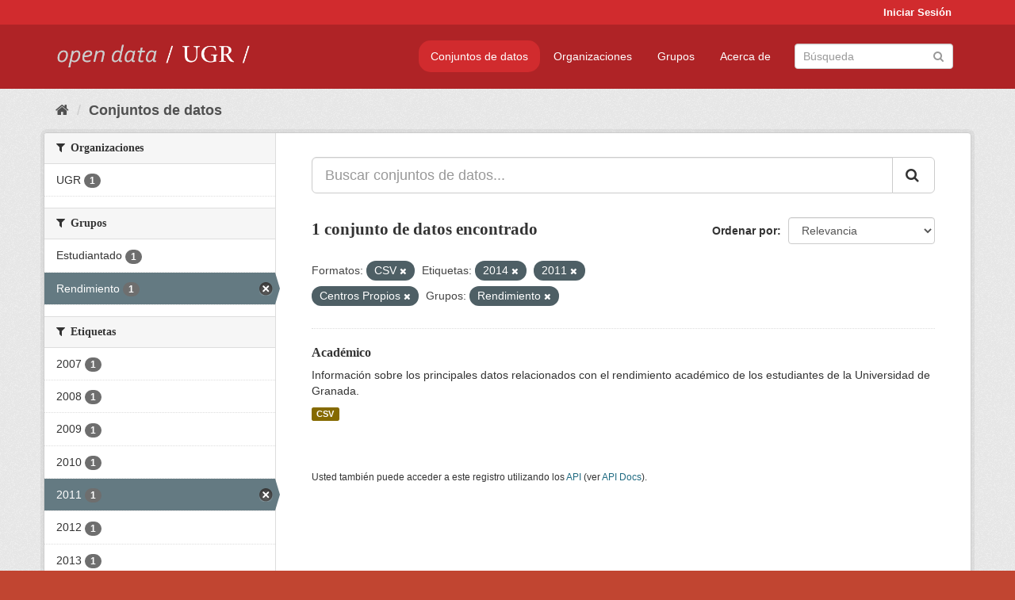

--- FILE ---
content_type: text/html; charset=utf-8
request_url: https://opendata.ugr.es/dataset/?_license_id_limit=0&res_format=CSV&tags=2014&tags=2011&tags=Centros+Propios&_tags_limit=0&groups=rendimiento
body_size: 7524
content:
<!DOCTYPE html>
<!--[if IE 9]> <html lang="es" class="ie9"> <![endif]-->
<!--[if gt IE 8]><!--> <html lang="es"> <!--<![endif]-->
  <head>
    <meta charset="utf-8" />
      <meta name="generator" content="ckan 2.9.5" />
      <meta name="viewport" content="width=device-width, initial-scale=1.0">
    <title>Conjunto de datos - OpenData UGR</title>

    
    
    <link rel="shortcut icon" href="/base/images/faviconUGR.ico" />
    
    
        <link rel="alternate" type="text/n3" href="https://opendata.ugr.es/catalog.n3"/>
        <link rel="alternate" type="text/ttl" href="https://opendata.ugr.es/catalog.ttl"/>
        <link rel="alternate" type="application/rdf+xml" href="https://opendata.ugr.es/catalog.xml"/>
        <link rel="alternate" type="application/ld+json" href="https://opendata.ugr.es/catalog.jsonld"/>
    

    
      
      
      
      
    

    
    



    
      
      
    

    
    <link href="/webassets/base/eb9793eb_red.css" rel="stylesheet"/>
<link href="/webassets/ckanext-harvest/c95a0af2_harvest_css.css" rel="stylesheet"/><style>
                .site-footer  {
  #background-color: #842f22;
background-color: #d12b2e;
}
.account-masthead {
background: #d12b2e;
}




.masthead {
background: #af2326;
}

.account-masthead .account ul li a{
  
  color: white;
}


/*
#Para la imagen de fondo
#.hero{
#background: url("https://p1.pxfuel.com/preview/401/157/184/alhambra-spain-granada-window.jpg");
#}
*/

/* --> BIUSCADOR DE INICIO */
.homepage .module-search .module-content {
background-color: #d12b2e;

}


.homepage .module-search .tags {
background-color: #af2326;

}



. main-navigation-toggle a:hover {
  font-size:20px;
}




#main-navigation-toggle a:active{

 background: #d12b2e;
}

#main-navigation-toggle a:hover {
  
  /* font-size: 150%; */
  background: #d12b2e;
  
}

.account-masthead .account ul li a:hover {
    
    background-color: #af2326;
    
}

/* lineas del menu de configuracion, ajustes, logout */
.account-masthead .account ul li {
  
  border-left: none;
  
}

.account-masthead .account ul .active {
  
  background-color: black;
}

masthead .navigation .nav-pills li a:hover, .masthead .navigation .nav-pills li a:focus, .masthead .navigation .nav-pills li.active a{
  
 background: #d12b2e;
  
}
    
.btn-primary {
  
  background: #4d4c4d;
  border-color: #4d4c4d;
}


/* Color rojo oscuro de la franja superior al footer */
.homepage div:nth-child(3){
  
  background-color:  #af2326;
}


/* Color del gris de fondo */
.hero{
  
  /*! background: 
    
    url("https://p1.pxfuel.com/preview/16/472/53/wall-stones-marble-texture.jpg"); */
    /*
    url("https://p1.pxfuel.com/preview/688/816/856/pattern-texture-grey-brick-wall-model.jpg") repeat repeat;
    */
  /*! background-size: contain; */

  background-color: #dddddd;
background-image: None;
  
}

.homepage .row1{

  background:
     url("../../base/images/logo-ugr-blanco-transparente-sin-letras-rotado.svg");
  
  background-size: 190%;
  overflow: scroll;
  resize: both;


  background-position-y: 400px;
  background-position-x: -800px
  

}


h1, h2, h3, h4 {

font-size: 21px;
/*font-style: italic;*/
font-family: initial;

}

/* Imagenes de dcat, sparql, y estadisticas */
.hero .container div a img{
  
  max-width: 70%;
  
  
}
   

.hero .container div p {
  
  display: inline-block; 
  max-width: 49%;
  
}

.hero .container div p:nth-child(2){
  
  
  display:inline
   
}

.hero .container div p:nth-child(3){
 
  display: inline;  
  
  
}

.hero .container div p:nth-child(5){
  
  
  float: right;
  margin-top: 7%;
}

.hero .container div p:nth-child(8){
  
  
 
  float: right;
  
}


.hero .container div p:nth-child(8) img{
  
 
  float: right;
  
}



.hero .container div p:nth-child(13){
  
  
  float: right;
  margin-top: 8%
}



.hero .container div p:nth-child(15){
  
  
display: inline;  
  
  
}

.hero .container .module-content div h2{
  
  background-color: #dddddd;
  text-align: center
  
}

.hero .container div h1{
  
  text-align: center;
  
}


/* Cajas redondeadas ---------------> */
.hero .container .col-md-6.col2 .module-content.box {
  
  height: 100%;
  width: 100%;
  margin-top: 10px;
  border-top-left-radius: 30px;
  border-top-right-radius: 30px;
  border-bottom-right-radius: 30px;
  border-bottom-left-radius: 30px;
  
}


.homepage .module-search, .homepage .module-search .module-content{
  
  border-top-left-radius: 30px;
  border-top-right-radius: 30px;
}

.homepage .module-search{
  margin-top: 10px;
}


.homepage.layout-2 .stats {
  
  border-bottom-left-radius: 30px;
  border-bottom-right-radius: 30px;

}

/* <------------- Cajas redondeadas*/


.hero .container .col-md-6.col2 ul {
  
  
  margin-bottom: 10%;
}


/*radio del li > a del navbar */
.nav-pills > li > a {
    border-radius: 15px;
}



/* Paginación de los datasets */

.pagination > li > a {
  
  color: black;
  padding: 6px 15px;
  border: none;
  
}

.pagination > li > a:hover {
  
  background-color: #dddddd;
  color: black;
  
  
}



.pagination > .active > a{
  
  background-color: #dddddd;
  color: black;
}





.pagination > li > a, .pagination > li > span {
    
    padding: 6px 15px;
  
}


.pagination > .active > a:hover  {
  
    z-index: 3;
    color: #fff;
    cursor: default;
    background-color: black ;
   
}

/*footer ----------------------------> */

.site-footer a{
  
  color: white;
  
}

.site-footer label {
    color: white;
}

.site-footer p {
  
  color: white;
}

/* marca ugr + LOGO */

.navbar-left{
  
  width: 40%;
  padding-top: 12px;
  
}

.navbar-left img {
  
  width: 55%;
  
  
}





/* condicion para dispositivos pequeños*/

@media (max-width:475px){
  
  .hero .container .module-content div h2{
  
    margin-top: 21%;
  
  }
  
  
  .hero .container div a img {
    max-width: 70%;
    margin-top: 20%;
}
  
 

}




@media (max-width: 1200px){
  
  .header-image.navbar-left {
    
    
   width: 22%;
   margin-top: 7px;
    
    
  }
  
  
  .header-image.navbar-left .logo img{
    
    width: 100%;
  }


  
}


@media (max-width: 766px){
  
  
  .main{
    background-color: #af2326
  }

  
  
}




      </style>
    
  </head>

  
  <body data-site-root="https://opendata.ugr.es/" data-locale-root="https://opendata.ugr.es/" >

    
    <div class="sr-only sr-only-focusable"><a href="#content">Ir al contenido</a></div>
  

  
     
<div class="account-masthead">
  <div class="container">
     
    <nav class="account not-authed" aria-label="Cuenta">
      <ul class="list-unstyled">
        
        <li><a href="/user/login">Iniciar Sesión</a></li>
         
      </ul>
    </nav>
     
  </div>
</div>

<header class="navbar navbar-static-top masthead">
    
  <div class="container">
    <div class="navbar-right">
      <button data-target="#main-navigation-toggle" data-toggle="collapse" class="navbar-toggle collapsed" type="button" aria-label="expand or collapse" aria-expanded="false">
        <span class="sr-only">Toggle navigation</span>
        <span class="fa fa-bars"></span>
      </button>
    </div>
    <hgroup class="header-image navbar-left">
       
      <a class="logo" href="/"><img src="/uploads/admin/2022-02-21-120002.678222marca-open-data-ugr.png" alt="OpenData UGR" title="OpenData UGR" /></a>
       
    </hgroup>

    <div class="collapse navbar-collapse" id="main-navigation-toggle">
      
      <nav class="section navigation">
        <ul class="nav nav-pills">
            
		<li class="active"><a href="/dataset/">Conjuntos de datos</a></li><li><a href="/organization/">Organizaciones</a></li><li><a href="/group/">Grupos</a></li><li><a href="/about">Acerca de</a></li>
	    
        </ul>
      </nav>
       
      <form class="section site-search simple-input" action="/dataset/" method="get">
        <div class="field">
          <label for="field-sitewide-search">Buscar conjuntos de datos</label>
          <input id="field-sitewide-search" type="text" class="form-control" name="q" placeholder="Búsqueda" aria-label="Buscar conjuntos de datos"/>
          <button class="btn-search" type="submit" aria-label="Enviar"><i class="fa fa-search"></i></button>
        </div>
      </form>
      
    </div>
  </div>
</header>

  
    <div class="main">
      <div id="content" class="container">
        
          
            <div class="flash-messages">
              
                
              
            </div>
          

          
            <div class="toolbar" role="navigation" aria-label="Miga de pan">
              
                
                  <ol class="breadcrumb">
                    
<li class="home"><a href="/" aria-label="Inicio"><i class="fa fa-home"></i><span> Inicio</span></a></li>
                    
  <li class="active"><a href="/dataset/">Conjuntos de datos</a></li>

                  </ol>
                
              
            </div>
          

          <div class="row wrapper">
            
            
            

            
              <aside class="secondary col-sm-3">
                
                
  <div class="filters">
    <div>
      
        

    
    
	
	    
	    
		<section class="module module-narrow module-shallow">
		    
			<h2 class="module-heading">
			    <i class="fa fa-filter"></i>
			    
			    Organizaciones
			</h2>
		    
		    
			
			    
				<nav aria-label="Organizaciones">
				    <ul class="list-unstyled nav nav-simple nav-facet">
					
					    
					    
					    
					    
					    <li class="nav-item">
						<a href="/dataset/?_license_id_limit=0&amp;res_format=CSV&amp;tags=2014&amp;tags=2011&amp;tags=Centros+Propios&amp;_tags_limit=0&amp;groups=rendimiento&amp;organization=universidad-granada" title="">
						    <span class="item-label">UGR</span>
						    <span class="hidden separator"> - </span>
						    <span class="item-count badge">1</span>
						</a>
					    </li>
					
				    </ul>
				</nav>

				<p class="module-footer">
				    
					
				    
				</p>
			    
			
		    
		</section>
	    
	
    

      
        

    
    
	
	    
	    
		<section class="module module-narrow module-shallow">
		    
			<h2 class="module-heading">
			    <i class="fa fa-filter"></i>
			    
			    Grupos
			</h2>
		    
		    
			
			    
				<nav aria-label="Grupos">
				    <ul class="list-unstyled nav nav-simple nav-facet">
					
					    
					    
					    
					    
					    <li class="nav-item">
						<a href="/dataset/?_license_id_limit=0&amp;res_format=CSV&amp;tags=2014&amp;tags=2011&amp;tags=Centros+Propios&amp;_tags_limit=0&amp;groups=rendimiento&amp;groups=estudiantes" title="">
						    <span class="item-label">Estudiantado</span>
						    <span class="hidden separator"> - </span>
						    <span class="item-count badge">1</span>
						</a>
					    </li>
					
					    
					    
					    
					    
					    <li class="nav-item active">
						<a href="/dataset/?_license_id_limit=0&amp;res_format=CSV&amp;tags=2014&amp;tags=2011&amp;tags=Centros+Propios&amp;_tags_limit=0" title="">
						    <span class="item-label">Rendimiento</span>
						    <span class="hidden separator"> - </span>
						    <span class="item-count badge">1</span>
						</a>
					    </li>
					
				    </ul>
				</nav>

				<p class="module-footer">
				    
					
				    
				</p>
			    
			
		    
		</section>
	    
	
    

      
        

    
    
	
	    
	    
		<section class="module module-narrow module-shallow">
		    
			<h2 class="module-heading">
			    <i class="fa fa-filter"></i>
			    
			    Etiquetas
			</h2>
		    
		    
			
			    
				<nav aria-label="Etiquetas">
				    <ul class="list-unstyled nav nav-simple nav-facet">
					
					    
					    
					    
					    
					    <li class="nav-item">
						<a href="/dataset/?_license_id_limit=0&amp;res_format=CSV&amp;tags=2014&amp;tags=2011&amp;tags=Centros+Propios&amp;_tags_limit=0&amp;groups=rendimiento&amp;tags=2007" title="">
						    <span class="item-label">2007</span>
						    <span class="hidden separator"> - </span>
						    <span class="item-count badge">1</span>
						</a>
					    </li>
					
					    
					    
					    
					    
					    <li class="nav-item">
						<a href="/dataset/?_license_id_limit=0&amp;res_format=CSV&amp;tags=2014&amp;tags=2011&amp;tags=Centros+Propios&amp;_tags_limit=0&amp;groups=rendimiento&amp;tags=2008" title="">
						    <span class="item-label">2008</span>
						    <span class="hidden separator"> - </span>
						    <span class="item-count badge">1</span>
						</a>
					    </li>
					
					    
					    
					    
					    
					    <li class="nav-item">
						<a href="/dataset/?_license_id_limit=0&amp;res_format=CSV&amp;tags=2014&amp;tags=2011&amp;tags=Centros+Propios&amp;_tags_limit=0&amp;groups=rendimiento&amp;tags=2009" title="">
						    <span class="item-label">2009</span>
						    <span class="hidden separator"> - </span>
						    <span class="item-count badge">1</span>
						</a>
					    </li>
					
					    
					    
					    
					    
					    <li class="nav-item">
						<a href="/dataset/?_license_id_limit=0&amp;res_format=CSV&amp;tags=2014&amp;tags=2011&amp;tags=Centros+Propios&amp;_tags_limit=0&amp;groups=rendimiento&amp;tags=2010" title="">
						    <span class="item-label">2010</span>
						    <span class="hidden separator"> - </span>
						    <span class="item-count badge">1</span>
						</a>
					    </li>
					
					    
					    
					    
					    
					    <li class="nav-item active">
						<a href="/dataset/?_license_id_limit=0&amp;res_format=CSV&amp;tags=2014&amp;tags=Centros+Propios&amp;_tags_limit=0&amp;groups=rendimiento" title="">
						    <span class="item-label">2011</span>
						    <span class="hidden separator"> - </span>
						    <span class="item-count badge">1</span>
						</a>
					    </li>
					
					    
					    
					    
					    
					    <li class="nav-item">
						<a href="/dataset/?_license_id_limit=0&amp;res_format=CSV&amp;tags=2014&amp;tags=2011&amp;tags=Centros+Propios&amp;_tags_limit=0&amp;groups=rendimiento&amp;tags=2012" title="">
						    <span class="item-label">2012</span>
						    <span class="hidden separator"> - </span>
						    <span class="item-count badge">1</span>
						</a>
					    </li>
					
					    
					    
					    
					    
					    <li class="nav-item">
						<a href="/dataset/?_license_id_limit=0&amp;res_format=CSV&amp;tags=2014&amp;tags=2011&amp;tags=Centros+Propios&amp;_tags_limit=0&amp;groups=rendimiento&amp;tags=2013" title="">
						    <span class="item-label">2013</span>
						    <span class="hidden separator"> - </span>
						    <span class="item-count badge">1</span>
						</a>
					    </li>
					
					    
					    
					    
					    
					    <li class="nav-item active">
						<a href="/dataset/?_license_id_limit=0&amp;res_format=CSV&amp;tags=2011&amp;tags=Centros+Propios&amp;_tags_limit=0&amp;groups=rendimiento" title="">
						    <span class="item-label">2014</span>
						    <span class="hidden separator"> - </span>
						    <span class="item-count badge">1</span>
						</a>
					    </li>
					
					    
					    
					    
					    
					    <li class="nav-item">
						<a href="/dataset/?_license_id_limit=0&amp;res_format=CSV&amp;tags=2014&amp;tags=2011&amp;tags=Centros+Propios&amp;_tags_limit=0&amp;groups=rendimiento&amp;tags=2015" title="">
						    <span class="item-label">2015</span>
						    <span class="hidden separator"> - </span>
						    <span class="item-count badge">1</span>
						</a>
					    </li>
					
					    
					    
					    
					    
					    <li class="nav-item active">
						<a href="/dataset/?_license_id_limit=0&amp;res_format=CSV&amp;tags=2014&amp;tags=2011&amp;_tags_limit=0&amp;groups=rendimiento" title="">
						    <span class="item-label">Centros Propios</span>
						    <span class="hidden separator"> - </span>
						    <span class="item-count badge">1</span>
						</a>
					    </li>
					
					    
					    
					    
					    
					    <li class="nav-item">
						<a href="/dataset/?_license_id_limit=0&amp;res_format=CSV&amp;tags=2014&amp;tags=2011&amp;tags=Centros+Propios&amp;_tags_limit=0&amp;groups=rendimiento&amp;tags=Docencia" title="">
						    <span class="item-label">Docencia</span>
						    <span class="hidden separator"> - </span>
						    <span class="item-count badge">1</span>
						</a>
					    </li>
					
					    
					    
					    
					    
					    <li class="nav-item">
						<a href="/dataset/?_license_id_limit=0&amp;res_format=CSV&amp;tags=2014&amp;tags=2011&amp;tags=Centros+Propios&amp;_tags_limit=0&amp;groups=rendimiento&amp;tags=Estad%C3%ADstica" title="">
						    <span class="item-label">Estadística</span>
						    <span class="hidden separator"> - </span>
						    <span class="item-count badge">1</span>
						</a>
					    </li>
					
					    
					    
					    
					    
					    <li class="nav-item">
						<a href="/dataset/?_license_id_limit=0&amp;res_format=CSV&amp;tags=2014&amp;tags=2011&amp;tags=Centros+Propios&amp;_tags_limit=0&amp;groups=rendimiento&amp;tags=Gesti%C3%B3n+e+investigaci%C3%B3n" title="Gestión e investigación">
						    <span class="item-label">Gestión e investiga...</span>
						    <span class="hidden separator"> - </span>
						    <span class="item-count badge">1</span>
						</a>
					    </li>
					
					    
					    
					    
					    
					    <li class="nav-item">
						<a href="/dataset/?_license_id_limit=0&amp;res_format=CSV&amp;tags=2014&amp;tags=2011&amp;tags=Centros+Propios&amp;_tags_limit=0&amp;groups=rendimiento&amp;tags=Peri%C3%B3dico" title="">
						    <span class="item-label">Periódico</span>
						    <span class="hidden separator"> - </span>
						    <span class="item-count badge">1</span>
						</a>
					    </li>
					
					    
					    
					    
					    
					    <li class="nav-item">
						<a href="/dataset/?_license_id_limit=0&amp;res_format=CSV&amp;tags=2014&amp;tags=2011&amp;tags=Centros+Propios&amp;_tags_limit=0&amp;groups=rendimiento&amp;tags=Rendimiento" title="">
						    <span class="item-label">Rendimiento</span>
						    <span class="hidden separator"> - </span>
						    <span class="item-count badge">1</span>
						</a>
					    </li>
					
				    </ul>
				</nav>

				<p class="module-footer">
				    
					<a href="/dataset/?_license_id_limit=0&amp;res_format=CSV&amp;tags=2014&amp;tags=2011&amp;tags=Centros+Propios&amp;groups=rendimiento" class="read-more">Mostrar Solamente Populares Etiquetas</a>
				    
				</p>
			    
			
		    
		</section>
	    
	
    

      
        

    
    
	
	    
	    
		<section class="module module-narrow module-shallow">
		    
			<h2 class="module-heading">
			    <i class="fa fa-filter"></i>
			    
			    Formatos
			</h2>
		    
		    
			
			    
				<nav aria-label="Formatos">
				    <ul class="list-unstyled nav nav-simple nav-facet">
					
					    
					    
					    
					    
					    <li class="nav-item active">
						<a href="/dataset/?_license_id_limit=0&amp;tags=2014&amp;tags=2011&amp;tags=Centros+Propios&amp;_tags_limit=0&amp;groups=rendimiento" title="">
						    <span class="item-label">CSV</span>
						    <span class="hidden separator"> - </span>
						    <span class="item-count badge">1</span>
						</a>
					    </li>
					
				    </ul>
				</nav>

				<p class="module-footer">
				    
					
				    
				</p>
			    
			
		    
		</section>
	    
	
    

      
        

    
    
	
	    
	    
		<section class="module module-narrow module-shallow">
		    
			<h2 class="module-heading">
			    <i class="fa fa-filter"></i>
			    
			    Licencias
			</h2>
		    
		    
			
			    
				<nav aria-label="Licencias">
				    <ul class="list-unstyled nav nav-simple nav-facet">
					
					    
					    
					    
					    
					    <li class="nav-item">
						<a href="/dataset/?_license_id_limit=0&amp;res_format=CSV&amp;tags=2014&amp;tags=2011&amp;tags=Centros+Propios&amp;_tags_limit=0&amp;groups=rendimiento&amp;license_id=odc-by" title="Open Data Commons Attribution License">
						    <span class="item-label">Open Data Commons A...</span>
						    <span class="hidden separator"> - </span>
						    <span class="item-count badge">1</span>
						</a>
					    </li>
					
				    </ul>
				</nav>

				<p class="module-footer">
				    
					<a href="/dataset/?res_format=CSV&amp;tags=2014&amp;tags=2011&amp;tags=Centros+Propios&amp;_tags_limit=0&amp;groups=rendimiento" class="read-more">Mostrar Solamente Populares Licencias</a>
				    
				</p>
			    
			
		    
		</section>
	    
	
    

      
    </div>
    <a class="close no-text hide-filters"><i class="fa fa-times-circle"></i><span class="text">close</span></a>
  </div>

              </aside>
            

            
              <div class="primary col-sm-9 col-xs-12" role="main">
                
                
  <section class="module">
    <div class="module-content">
      
        
      
      
        
        
        







<form id="dataset-search-form" class="search-form" method="get" data-module="select-switch">

  
    <div class="input-group search-input-group">
      <input aria-label="Buscar conjuntos de datos..." id="field-giant-search" type="text" class="form-control input-lg" name="q" value="" autocomplete="off" placeholder="Buscar conjuntos de datos...">
      
      <span class="input-group-btn">
        <button class="btn btn-default btn-lg" type="submit" value="search" aria-label="Enviar">
          <i class="fa fa-search"></i>
        </button>
      </span>
      
    </div>
  

  
    <span>
  
  

  
  
  
  <input type="hidden" name="res_format" value="CSV" />
  
  
  
  
  
  <input type="hidden" name="tags" value="2014" />
  
  
  
  
  
  <input type="hidden" name="tags" value="2011" />
  
  
  
  
  
  <input type="hidden" name="tags" value="Centros Propios" />
  
  
  
  
  
  <input type="hidden" name="groups" value="rendimiento" />
  
  
  
  </span>
  

  
    
      <div class="form-select form-group control-order-by">
        <label for="field-order-by">Ordenar por</label>
        <select id="field-order-by" name="sort" class="form-control">
          
            
              <option value="score desc, metadata_modified desc" selected="selected">Relevancia</option>
            
          
            
              <option value="title_string asc">Nombre Ascendente</option>
            
          
            
              <option value="title_string desc">Nombre Descendente</option>
            
          
            
              <option value="metadata_modified desc">Última modificación</option>
            
          
            
          
        </select>
        
        <button class="btn btn-default js-hide" type="submit">Ir</button>
        
      </div>
    
  

  
    
      <h1>

  
  
  
  

1 conjunto de datos encontrado</h1>
    
  

  
    
      <p class="filter-list">
        
          
          <span class="facet">Formatos:</span>
          
            <span class="filtered pill">CSV
              <a href="/dataset/?_license_id_limit=0&amp;tags=2014&amp;tags=2011&amp;tags=Centros+Propios&amp;_tags_limit=0&amp;groups=rendimiento" class="remove" title="Quitar"><i class="fa fa-times"></i></a>
            </span>
          
        
          
          <span class="facet">Etiquetas:</span>
          
            <span class="filtered pill">2014
              <a href="/dataset/?_license_id_limit=0&amp;res_format=CSV&amp;tags=2011&amp;tags=Centros+Propios&amp;_tags_limit=0&amp;groups=rendimiento" class="remove" title="Quitar"><i class="fa fa-times"></i></a>
            </span>
          
            <span class="filtered pill">2011
              <a href="/dataset/?_license_id_limit=0&amp;res_format=CSV&amp;tags=2014&amp;tags=Centros+Propios&amp;_tags_limit=0&amp;groups=rendimiento" class="remove" title="Quitar"><i class="fa fa-times"></i></a>
            </span>
          
            <span class="filtered pill">Centros Propios
              <a href="/dataset/?_license_id_limit=0&amp;res_format=CSV&amp;tags=2014&amp;tags=2011&amp;_tags_limit=0&amp;groups=rendimiento" class="remove" title="Quitar"><i class="fa fa-times"></i></a>
            </span>
          
        
          
          <span class="facet">Grupos:</span>
          
            <span class="filtered pill">Rendimiento
              <a href="/dataset/?_license_id_limit=0&amp;res_format=CSV&amp;tags=2014&amp;tags=2011&amp;tags=Centros+Propios&amp;_tags_limit=0" class="remove" title="Quitar"><i class="fa fa-times"></i></a>
            </span>
          
        
      </p>
      <a class="show-filters btn btn-default">Filtrar Resultados</a>
    
  

</form>




      
      
        

  
    <ul class="dataset-list list-unstyled">
    	
	      
	        






  <li class="dataset-item">
    
      <div class="dataset-content">
        
          <h2 class="dataset-heading">
            
              
            
            
		<a href="/dataset/academico">Académico</a>
            
            
              
              
            
          </h2>
        
        
          
        
        
          
            <div>Información sobre los principales datos relacionados con el rendimiento académico de los estudiantes de la Universidad de Granada. </div>
          
        
      </div>
      
        
          
            <ul class="dataset-resources list-unstyled">
              
                
                <li>
                  <a href="/dataset/academico" class="label label-default" data-format="csv">CSV</a>
                </li>
                
              
            </ul>
          
        
      
    
  </li>

	      
	    
    </ul>
  

      
    </div>

    
      
    
  </section>

  
    <section class="module">
      <div class="module-content">
        
          <small>
            
            
            
          Usted también puede acceder a este registro utilizando los <a href="/api/3">API</a> (ver <a href="http://docs.ckan.org/en/2.9/api/">API Docs</a>).
          </small>
        
      </div>
    </section>
  

              </div>
            
          </div>
        
      </div>
    </div>
  
    <footer class="site-footer">
  <div class="container">
    
    <div class="row">
      <div class="col-md-8 footer-links">
        
          <ul class="list-unstyled">
            
              <li><a href="/about">Acerca de OpenData UGR</a></li>
            
          </ul>
          <ul class="list-unstyled">
            
              
              <li><a href="http://docs.ckan.org/en/2.9/api/">API CKAN</a></li>
              <li><a href="http://www.ckan.org/">CKAN Association</a></li>
              <li><a href="http://www.opendefinition.org/okd/"><img src="/base/images/od_80x15_blue.png" alt="Open Data"></a></li>
            
          </ul>
        
      </div>
      <div class="col-md-4 attribution">
        
          <p><strong>Gestionado con </strong> <a class="hide-text ckan-footer-logo" href="http://ckan.org">CKAN</a></p>
        
        
          
<form class="form-inline form-select lang-select" action="/util/redirect" data-module="select-switch" method="POST">
  <label for="field-lang-select">Idioma</label>
  <select id="field-lang-select" name="url" data-module="autocomplete" data-module-dropdown-class="lang-dropdown" data-module-container-class="lang-container">
    
      <option value="/es/dataset/?_license_id_limit=0&amp;res_format=CSV&amp;tags=2014&amp;tags=2011&amp;tags=Centros+Propios&amp;_tags_limit=0&amp;groups=rendimiento" selected="selected">
        español
      </option>
    
      <option value="/en/dataset/?_license_id_limit=0&amp;res_format=CSV&amp;tags=2014&amp;tags=2011&amp;tags=Centros+Propios&amp;_tags_limit=0&amp;groups=rendimiento" >
        English
      </option>
    
      <option value="/pt_BR/dataset/?_license_id_limit=0&amp;res_format=CSV&amp;tags=2014&amp;tags=2011&amp;tags=Centros+Propios&amp;_tags_limit=0&amp;groups=rendimiento" >
        português (Brasil)
      </option>
    
      <option value="/ja/dataset/?_license_id_limit=0&amp;res_format=CSV&amp;tags=2014&amp;tags=2011&amp;tags=Centros+Propios&amp;_tags_limit=0&amp;groups=rendimiento" >
        日本語
      </option>
    
      <option value="/it/dataset/?_license_id_limit=0&amp;res_format=CSV&amp;tags=2014&amp;tags=2011&amp;tags=Centros+Propios&amp;_tags_limit=0&amp;groups=rendimiento" >
        italiano
      </option>
    
      <option value="/cs_CZ/dataset/?_license_id_limit=0&amp;res_format=CSV&amp;tags=2014&amp;tags=2011&amp;tags=Centros+Propios&amp;_tags_limit=0&amp;groups=rendimiento" >
        čeština (Česko)
      </option>
    
      <option value="/ca/dataset/?_license_id_limit=0&amp;res_format=CSV&amp;tags=2014&amp;tags=2011&amp;tags=Centros+Propios&amp;_tags_limit=0&amp;groups=rendimiento" >
        català
      </option>
    
      <option value="/fr/dataset/?_license_id_limit=0&amp;res_format=CSV&amp;tags=2014&amp;tags=2011&amp;tags=Centros+Propios&amp;_tags_limit=0&amp;groups=rendimiento" >
        français
      </option>
    
      <option value="/el/dataset/?_license_id_limit=0&amp;res_format=CSV&amp;tags=2014&amp;tags=2011&amp;tags=Centros+Propios&amp;_tags_limit=0&amp;groups=rendimiento" >
        Ελληνικά
      </option>
    
      <option value="/sv/dataset/?_license_id_limit=0&amp;res_format=CSV&amp;tags=2014&amp;tags=2011&amp;tags=Centros+Propios&amp;_tags_limit=0&amp;groups=rendimiento" >
        svenska
      </option>
    
      <option value="/sr/dataset/?_license_id_limit=0&amp;res_format=CSV&amp;tags=2014&amp;tags=2011&amp;tags=Centros+Propios&amp;_tags_limit=0&amp;groups=rendimiento" >
        српски
      </option>
    
      <option value="/no/dataset/?_license_id_limit=0&amp;res_format=CSV&amp;tags=2014&amp;tags=2011&amp;tags=Centros+Propios&amp;_tags_limit=0&amp;groups=rendimiento" >
        norsk bokmål (Norge)
      </option>
    
      <option value="/sk/dataset/?_license_id_limit=0&amp;res_format=CSV&amp;tags=2014&amp;tags=2011&amp;tags=Centros+Propios&amp;_tags_limit=0&amp;groups=rendimiento" >
        slovenčina
      </option>
    
      <option value="/fi/dataset/?_license_id_limit=0&amp;res_format=CSV&amp;tags=2014&amp;tags=2011&amp;tags=Centros+Propios&amp;_tags_limit=0&amp;groups=rendimiento" >
        suomi
      </option>
    
      <option value="/ru/dataset/?_license_id_limit=0&amp;res_format=CSV&amp;tags=2014&amp;tags=2011&amp;tags=Centros+Propios&amp;_tags_limit=0&amp;groups=rendimiento" >
        русский
      </option>
    
      <option value="/de/dataset/?_license_id_limit=0&amp;res_format=CSV&amp;tags=2014&amp;tags=2011&amp;tags=Centros+Propios&amp;_tags_limit=0&amp;groups=rendimiento" >
        Deutsch
      </option>
    
      <option value="/pl/dataset/?_license_id_limit=0&amp;res_format=CSV&amp;tags=2014&amp;tags=2011&amp;tags=Centros+Propios&amp;_tags_limit=0&amp;groups=rendimiento" >
        polski
      </option>
    
      <option value="/nl/dataset/?_license_id_limit=0&amp;res_format=CSV&amp;tags=2014&amp;tags=2011&amp;tags=Centros+Propios&amp;_tags_limit=0&amp;groups=rendimiento" >
        Nederlands
      </option>
    
      <option value="/bg/dataset/?_license_id_limit=0&amp;res_format=CSV&amp;tags=2014&amp;tags=2011&amp;tags=Centros+Propios&amp;_tags_limit=0&amp;groups=rendimiento" >
        български
      </option>
    
      <option value="/ko_KR/dataset/?_license_id_limit=0&amp;res_format=CSV&amp;tags=2014&amp;tags=2011&amp;tags=Centros+Propios&amp;_tags_limit=0&amp;groups=rendimiento" >
        한국어 (대한민국)
      </option>
    
      <option value="/hu/dataset/?_license_id_limit=0&amp;res_format=CSV&amp;tags=2014&amp;tags=2011&amp;tags=Centros+Propios&amp;_tags_limit=0&amp;groups=rendimiento" >
        magyar
      </option>
    
      <option value="/sl/dataset/?_license_id_limit=0&amp;res_format=CSV&amp;tags=2014&amp;tags=2011&amp;tags=Centros+Propios&amp;_tags_limit=0&amp;groups=rendimiento" >
        slovenščina
      </option>
    
      <option value="/lv/dataset/?_license_id_limit=0&amp;res_format=CSV&amp;tags=2014&amp;tags=2011&amp;tags=Centros+Propios&amp;_tags_limit=0&amp;groups=rendimiento" >
        latviešu
      </option>
    
      <option value="/es_AR/dataset/?_license_id_limit=0&amp;res_format=CSV&amp;tags=2014&amp;tags=2011&amp;tags=Centros+Propios&amp;_tags_limit=0&amp;groups=rendimiento" >
        español (Argentina)
      </option>
    
      <option value="/tl/dataset/?_license_id_limit=0&amp;res_format=CSV&amp;tags=2014&amp;tags=2011&amp;tags=Centros+Propios&amp;_tags_limit=0&amp;groups=rendimiento" >
        Filipino (Pilipinas)
      </option>
    
      <option value="/mk/dataset/?_license_id_limit=0&amp;res_format=CSV&amp;tags=2014&amp;tags=2011&amp;tags=Centros+Propios&amp;_tags_limit=0&amp;groups=rendimiento" >
        македонски
      </option>
    
      <option value="/fa_IR/dataset/?_license_id_limit=0&amp;res_format=CSV&amp;tags=2014&amp;tags=2011&amp;tags=Centros+Propios&amp;_tags_limit=0&amp;groups=rendimiento" >
        فارسی (ایران)
      </option>
    
      <option value="/da_DK/dataset/?_license_id_limit=0&amp;res_format=CSV&amp;tags=2014&amp;tags=2011&amp;tags=Centros+Propios&amp;_tags_limit=0&amp;groups=rendimiento" >
        dansk (Danmark)
      </option>
    
      <option value="/lt/dataset/?_license_id_limit=0&amp;res_format=CSV&amp;tags=2014&amp;tags=2011&amp;tags=Centros+Propios&amp;_tags_limit=0&amp;groups=rendimiento" >
        lietuvių
      </option>
    
      <option value="/uk/dataset/?_license_id_limit=0&amp;res_format=CSV&amp;tags=2014&amp;tags=2011&amp;tags=Centros+Propios&amp;_tags_limit=0&amp;groups=rendimiento" >
        українська
      </option>
    
      <option value="/is/dataset/?_license_id_limit=0&amp;res_format=CSV&amp;tags=2014&amp;tags=2011&amp;tags=Centros+Propios&amp;_tags_limit=0&amp;groups=rendimiento" >
        íslenska
      </option>
    
      <option value="/sr_Latn/dataset/?_license_id_limit=0&amp;res_format=CSV&amp;tags=2014&amp;tags=2011&amp;tags=Centros+Propios&amp;_tags_limit=0&amp;groups=rendimiento" >
        srpski (latinica)
      </option>
    
      <option value="/hr/dataset/?_license_id_limit=0&amp;res_format=CSV&amp;tags=2014&amp;tags=2011&amp;tags=Centros+Propios&amp;_tags_limit=0&amp;groups=rendimiento" >
        hrvatski
      </option>
    
      <option value="/ne/dataset/?_license_id_limit=0&amp;res_format=CSV&amp;tags=2014&amp;tags=2011&amp;tags=Centros+Propios&amp;_tags_limit=0&amp;groups=rendimiento" >
        नेपाली
      </option>
    
      <option value="/am/dataset/?_license_id_limit=0&amp;res_format=CSV&amp;tags=2014&amp;tags=2011&amp;tags=Centros+Propios&amp;_tags_limit=0&amp;groups=rendimiento" >
        አማርኛ
      </option>
    
      <option value="/my_MM/dataset/?_license_id_limit=0&amp;res_format=CSV&amp;tags=2014&amp;tags=2011&amp;tags=Centros+Propios&amp;_tags_limit=0&amp;groups=rendimiento" >
        မြန်မာ (မြန်မာ)
      </option>
    
      <option value="/th/dataset/?_license_id_limit=0&amp;res_format=CSV&amp;tags=2014&amp;tags=2011&amp;tags=Centros+Propios&amp;_tags_limit=0&amp;groups=rendimiento" >
        ไทย
      </option>
    
      <option value="/he/dataset/?_license_id_limit=0&amp;res_format=CSV&amp;tags=2014&amp;tags=2011&amp;tags=Centros+Propios&amp;_tags_limit=0&amp;groups=rendimiento" >
        עברית
      </option>
    
      <option value="/ar/dataset/?_license_id_limit=0&amp;res_format=CSV&amp;tags=2014&amp;tags=2011&amp;tags=Centros+Propios&amp;_tags_limit=0&amp;groups=rendimiento" >
        العربية
      </option>
    
      <option value="/zh_Hant_TW/dataset/?_license_id_limit=0&amp;res_format=CSV&amp;tags=2014&amp;tags=2011&amp;tags=Centros+Propios&amp;_tags_limit=0&amp;groups=rendimiento" >
        中文 (繁體, 台灣)
      </option>
    
      <option value="/zh_Hans_CN/dataset/?_license_id_limit=0&amp;res_format=CSV&amp;tags=2014&amp;tags=2011&amp;tags=Centros+Propios&amp;_tags_limit=0&amp;groups=rendimiento" >
        中文 (简体, 中国)
      </option>
    
      <option value="/id/dataset/?_license_id_limit=0&amp;res_format=CSV&amp;tags=2014&amp;tags=2011&amp;tags=Centros+Propios&amp;_tags_limit=0&amp;groups=rendimiento" >
        Indonesia
      </option>
    
      <option value="/en_AU/dataset/?_license_id_limit=0&amp;res_format=CSV&amp;tags=2014&amp;tags=2011&amp;tags=Centros+Propios&amp;_tags_limit=0&amp;groups=rendimiento" >
        English (Australia)
      </option>
    
      <option value="/km/dataset/?_license_id_limit=0&amp;res_format=CSV&amp;tags=2014&amp;tags=2011&amp;tags=Centros+Propios&amp;_tags_limit=0&amp;groups=rendimiento" >
        ខ្មែរ
      </option>
    
      <option value="/tr/dataset/?_license_id_limit=0&amp;res_format=CSV&amp;tags=2014&amp;tags=2011&amp;tags=Centros+Propios&amp;_tags_limit=0&amp;groups=rendimiento" >
        Türkçe
      </option>
    
      <option value="/eu/dataset/?_license_id_limit=0&amp;res_format=CSV&amp;tags=2014&amp;tags=2011&amp;tags=Centros+Propios&amp;_tags_limit=0&amp;groups=rendimiento" >
        euskara
      </option>
    
      <option value="/gl/dataset/?_license_id_limit=0&amp;res_format=CSV&amp;tags=2014&amp;tags=2011&amp;tags=Centros+Propios&amp;_tags_limit=0&amp;groups=rendimiento" >
        galego
      </option>
    
      <option value="/vi/dataset/?_license_id_limit=0&amp;res_format=CSV&amp;tags=2014&amp;tags=2011&amp;tags=Centros+Propios&amp;_tags_limit=0&amp;groups=rendimiento" >
        Tiếng Việt
      </option>
    
      <option value="/mn_MN/dataset/?_license_id_limit=0&amp;res_format=CSV&amp;tags=2014&amp;tags=2011&amp;tags=Centros+Propios&amp;_tags_limit=0&amp;groups=rendimiento" >
        монгол (Монгол)
      </option>
    
      <option value="/pt_PT/dataset/?_license_id_limit=0&amp;res_format=CSV&amp;tags=2014&amp;tags=2011&amp;tags=Centros+Propios&amp;_tags_limit=0&amp;groups=rendimiento" >
        português (Portugal)
      </option>
    
      <option value="/sq/dataset/?_license_id_limit=0&amp;res_format=CSV&amp;tags=2014&amp;tags=2011&amp;tags=Centros+Propios&amp;_tags_limit=0&amp;groups=rendimiento" >
        shqip
      </option>
    
      <option value="/ro/dataset/?_license_id_limit=0&amp;res_format=CSV&amp;tags=2014&amp;tags=2011&amp;tags=Centros+Propios&amp;_tags_limit=0&amp;groups=rendimiento" >
        română
      </option>
    
      <option value="/uk_UA/dataset/?_license_id_limit=0&amp;res_format=CSV&amp;tags=2014&amp;tags=2011&amp;tags=Centros+Propios&amp;_tags_limit=0&amp;groups=rendimiento" >
        українська (Україна)
      </option>
    
  </select>
  <button class="btn btn-default js-hide" type="submit">Ir</button>
</form>
        
      </div>
    </div>
    
  </div>

  
    
  
</footer>
  
  
  
  
  
    

      

    
    
    <link href="/webassets/vendor/f3b8236b_select2.css" rel="stylesheet"/>
<link href="/webassets/vendor/0b01aef1_font-awesome.css" rel="stylesheet"/>
    <script src="/webassets/vendor/d8ae4bed_jquery.js" type="text/javascript"></script>
<script src="/webassets/vendor/fb6095a0_vendor.js" type="text/javascript"></script>
<script src="/webassets/vendor/580fa18d_bootstrap.js" type="text/javascript"></script>
<script src="/webassets/base/15a18f6c_main.js" type="text/javascript"></script>
<script src="/webassets/base/266988e1_ckan.js" type="text/javascript"></script>
  </body>
</html>